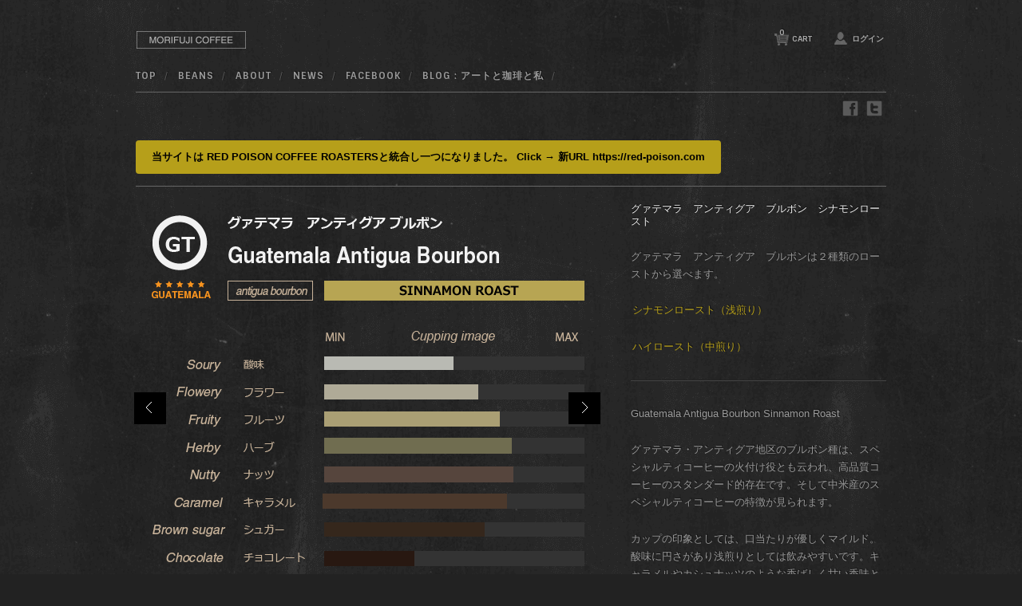

--- FILE ---
content_type: text/html; charset=UTF-8
request_url: https://morifuji-coffee.com/item/1851/
body_size: 10423
content:
<!DOCTYPE html>
<html lang="ja" prefix="og: http://ogp.me/ns# fb: http://www.facebook.com/2008/fbml">
<head>
<meta charset="UTF-8">
<meta http-equiv="Content-language" content="ja">
<meta http-equiv="Content-Style-Type" content="text/css">
<meta property="og:type" content="article">
<meta property="og:locale" content="ja_JP">
<meta property="og:url" content="https://morifuji-coffee.com/item/1851/">
<meta property="og:site_name" content="MORIFUJI COFFEE">
<meta property="og:title" content="グァテマラ　アンティグア　ブルボン　シナモンロースト - MORIFUJI COFFEE">

<meta property="og:description" content="グァテマラ・アンティグア地区のブルボン種は、スペシャルティコーヒーの火付け役とも云われ、高品質コーヒーのスタンダード的存在です。そして中米産のスペシャルティコーヒーの特徴が見られます。カップの印象としては、口当たりが優しくマイルド。酸味に円さがあり浅煎りとしては飲みやすいです。キャラメルやカシュナッツのような香ばしく甘い香味と中米的なオレンジのような柑橘系やピーチのような柔らかな甘さも感じられます。ローストはシナモンロースト（浅煎り）口当たりが軽くすっきりとした印象でサラッと飲めます。">

<meta property="og:image" content="https://morifuji-coffee.com/wp-content/uploads/2017/11/S-056.png">



<meta name="viewport" content="width=device-width, initial-scale=1.0, maximum-scale=1.0, user-scalable=no">
<meta name="google-site-verification" content="EU1f8ukyOGLeMLyNeV72SiQEqIVCIlWNxivwFlN-KBw">
<meta name="keywords" content="グァテマラ,アンティグア,ブルボン,スペシャルティコーヒー">
<meta name="description" content="グァテマラ・アンティグア地区のブルボン種は、スペシャルティコーヒーの火付け役とも云われ、高品質コーヒーのスタンダード的存在です。そして中米産のスペシャルティコーヒーの特徴が見られます。カップの印象としては、口当たりが優しくマイルド。酸味に円さがあり浅煎りとしては飲みやすいです。キャラメルやカシュナッツのような香ばしく甘い香味と中米的なオレンジのような柑橘系やピーチのような柔らかな甘さも感じられます。ローストはシナモンロースト（浅煎り）口当たりが軽くすっきりとした印象でサラッと飲めます。">

<title>グァテマラ　アンティグア　ブルボン　シナモンロースト | MORIFUJI COFFEE スペシャルティコーヒー通販</title>
<!--[if lt IE 9]>
<script src="https://morifuji-coffee-com.ssl-sixcore.jp/wp-content/themes/moc/library/js/html5.js"></script>
<![endif]-->
<link rel="profile" href="http://gmpg.org/xfn/11">
<link rel="stylesheet" type="text/css" media="all" href="https://morifuji-coffee.com/wp-content/themes/moc/style.css">
<link rel="stylesheet" type="text/css" href="https://fonts.googleapis.com/css?family=Sintony:400,700">
<link rel="pingback" href="https://morifuji-coffee.com/xmlrpc.php">

<link rel="icon" href="https://morifuji-coffee.com/wp-content/themes/moc/library/images/favicon.ico">

<link rel="canonical" href="https://morifuji-coffee.com/item/1851/">
<link rel="alternate" type="application/rss+xml" title="MORIFUJI COFFEE RSS 2.0 Feed" href="https://morifuji-coffee.com/feed/">
<link rel="alternate" type="application/rss+xml" title="MORIFUJI COFFEE RSS 1.0 Feed" href="https://morifuji-coffee.com/feed/rdf/">
<link rel="alternate" type="application/atom+xml" title="MORIFUJI COFFEE Atom Feed" href="https://morifuji-coffee.com/feed/atom/">
<style>
#content .newscontent p {
	font-size:115%;
    margin: 0 0 2.8em 0;
	}
#content .newscontent a {
	color: #b69f1a;
	padding: 0 2px;
	text-decoration: none;
	}
#content .entry p {
	font-size:115%;
    padding: 0 0 2.8em 0;
	}
#content .entry p a {

	}	
#content .newscontent a:hover { text-decoration: underline;}
.sidebar .usces_recent_entries li a, .sidebar .widget_archive li a, .sidebar .widget_categories li a, .sidebar .widget_pages li a, .sidebar .widget_meta li a, .sidebar .widget_links li a, .sidebar .widget_recent_comments li a, .sidebar .widget_recent_entries li a, .sidebar .widget_welcart_category li a, .sidebar .widget_welcart_post li a, .sidebar .widget_welcart_page li a, .sidebar .widget_welcart_bestseller li a, .sidebar .widget_text li a {
    padding: 13px 0;
    display: block;
    line-height: 1.8em;
    zoom: 1;
}
.widget_welcart_bestseller, #text-3 {
    width: 100%;
    margin: 20px 0 0px 0!important;
    font-size: 18px;
    font-weight: bold;
}
.widget_welcart_bestseller ul li a:before, #text-3 ul li a:before {
    content: counter(item) "";
    font-weight: bold;
	font-size:180%;
    color: #ccc;
    margin-right: 8px;
    font-style: italic;
    font-family: helvetica;
    position: absolute;
    left: 1px;
    top: 9px;
}
.widget_welcart_bestseller ul li, #text-3 ul li {
    counter-increment: item;
    padding-bottom: 0;
    padding-left: 45px;
    margin-top: 8px;
    position: relative;
}
.sidebar .widget_title {
    width: auto;
    margin: 0 0 16px 0;
    padding: 5px 0 5px 0;
    font-size: 15pt;
    line-height: 1;
    font-weight: bold;
	color:#E0E0E0;
}
.usces_recent_entries {
    width: 100%;
    margin: 130px 0 130px 0!important;
}
#text-4 {
    width: 100%;
    margin: 0 0 130px 0!important;
	font-size:120%;
}
#usces-recent-posts-2 {
	font-size:120%;
}
#content h1.pagetitle {
    color: #ccc;
    font-weight: bold;
    line-height: 1.6em;
    margin: 0 0 70px 0;
    font-size: 1.6em;
    padding: 0 0 10px 0;
}
#content .blogindex .postsummary {
    margin: 0 0 90px 0;
}
.contents_top_link img {
    width: 250px;
    height: auto;
}
#content .blogindex h2 {
	line-height:170%;
}

.top-support {
	margin-top:10px;
    display: block;
    text-align: left;
}
p.support-beans {
    display:inline-block;
	padding: 5px 20px;
    background: #b69f1a;
	border-radius: 5px;
}
p.support-beans a {
	color: #000;
	text-shadow: none;
	font-weight:bold;
}
p.buttom-yellow {
	padding: 10px 20px;
    background: #b69f1a;
	border-radius: 4px;
	display:inline-block;
}
p.buttom-yellow a {
	color: #000 !important;
	text-shadow: none;
	font-weight:bold;
}
.top-caption p {
	padding: 25px 0 10px 0;
	font-size:85%;
	color:#FFF;
}
.taghead {
    margin: 0 0 100px 0;
}
#content .taghead h1.pagetitle {
    margin: 0 0 10px 0;
}
.not-yet {
	font-weight:bold;
	color:#CCC;
}
/* 点滅 */
.blinking{
	-webkit-animation:blink 1s ease-in-out infinite alternate;
    -moz-animation:blink 1s ease-in-out infinite alternate;
    animation:blink 1s ease-in-out infinite alternate;
}
@-webkit-keyframes blink{
    0% {opacity:0;}
    100% {opacity:1;}
}
@-moz-keyframes blink{
    0% {opacity:0;}
    100% {opacity:1;}
}
@keyframes blink{
    0% {opacity:0;}
    100% {opacity:1;}
}
</style>
<meta name='robots' content='max-image-preview:large' />
<link rel='dns-prefetch' href='//s.w.org' />
<link rel='stylesheet' id='wp-block-library-css'  href='https://morifuji-coffee.com/wp-includes/css/dist/block-library/style.min.css?ver=5.7.14' type='text/css' media='all' />
<link rel='stylesheet' id='usces_default_css-css'  href='https://morifuji-coffee.com/wp-content/plugins/usc-e-shop/css/usces_default.css?ver=2.2.4.2105311' type='text/css' media='all' />
<link rel='stylesheet' id='dashicons-css'  href='https://morifuji-coffee.com/wp-includes/css/dashicons.min.css?ver=5.7.14' type='text/css' media='all' />
<script type='text/javascript' src='https://ajax.googleapis.com/ajax/libs/jquery/1.8.3/jquery.min.js?ver=1.7.2' id='jquery-js'></script>
<script type='text/javascript' src='https://morifuji-coffee.com/wp-content/themes/moc/library/js/jquery.flexslider-min.js?ver=1.0' id='flexslider-js'></script>
<script type='text/javascript' src='https://morifuji-coffee.com/wp-content/themes/moc/library/js/jquery.jcarousel.min.js?ver=1.0' id='jquery.jcarousel-js'></script>
<script type='text/javascript' src='https://morifuji-coffee.com/wp-content/themes/moc/library/js/jquery.pikachoose.js?ver=1.0' id='pikachoose-js'></script>
<style type="text/css">.broken_link, a.broken_link {
	text-decoration: line-through;
}</style><!-- Global site tag (gtag.js) - Google Analytics -->
<script async src="https://www.googletagmanager.com/gtag/js?id=UA-6674983-33"></script>
<script>
  window.dataLayer = window.dataLayer || [];
  function gtag(){dataLayer.push(arguments);}
  gtag('js', new Date());

  gtag('config', 'UA-6674983-33');
</script>
</head>

<body class="post-template-default single single-post postid-1851 single-format-standard">

<div id="header">
<div class="padder">
	
 <div class="site-logo" itemscope itemtype="http://schema.org/Organization">
 <a itemprop="url" href="https://morifuji-coffee.com/" title="MORIFUJI COFFEE" rel="home"><img  class="logo" itemprop="logo" src="https://morifuji-coffee.com/wp-content/themes/moc/library/images/logo1.png" width="auto" height="auto"></a>
 <meta itemprop="name" content="MORIFUJI COFFEE">
 </div>
<nav class="animenu">
  <input type="checkbox" id="button">
  <label for="button" onclick>Menu</label>
			<div class="menu-mainnavi-container"><ul id="menu-mainnavi" class="mainnavi clearfix"><li id="menu-item-1202" class="menu-item menu-item-type-custom menu-item-object-custom menu-item-home menu-item-1202"><a href="http://morifuji-coffee.com/">TOP</a></li>
<li id="menu-item-664" class="menu-item menu-item-type-taxonomy menu-item-object-category menu-item-664"><a href="https://morifuji-coffee.com/category/item/itemgenre/beans/">BEANS</a></li>
<li id="menu-item-136" class="menu-item menu-item-type-post_type menu-item-object-page menu-item-136"><a href="https://morifuji-coffee.com/about/">ABOUT</a></li>
<li id="menu-item-36" class="menu-item menu-item-type-post_type menu-item-object-page menu-item-36"><a href="https://morifuji-coffee.com/news/">NEWS</a></li>
<li id="menu-item-634" class="menu-item menu-item-type-custom menu-item-object-custom menu-item-634"><a target="_blank" rel="noopener" href="https://www.facebook.com/morifujicoffee">Facebook</a></li>
<li id="menu-item-218" class="menu-item menu-item-type-custom menu-item-object-custom menu-item-218"><a target="_blank" rel="noopener" href="https://a4rt.com">BLOG : アートと珈琲と私</a></li>
</ul></div>	</nav>
	<div class="utilities">
	<ul class="subnavi clearfix">
								<li><a href="https://morifuji-coffee.com/usces-cart/" class="cart">CART<span class="totalquantity">0</span></a></li>
		<li class="logout"><a href="https://morifuji-coffee.com/usces-member/?usces_page=login" class="usces_login_a">ログイン</a></li>
	</ul>
</div>
	    
<div id="sociallink">
<div class="twitter"><a href="https://twitter.com/a4rt_com"><img src="https://morifuji-coffee.com/wp-content/themes/moc/library/images/TW.png" width="20" height="20" alt="twitter"></a></div>
<div class="facebook"><a href="https://www.facebook.com/redpoisoncoffee/"><img src="https://morifuji-coffee.com/wp-content/themes/moc/library/images/FB.png" width="20" height="20" alt="facebook"></a></div>
</div><!-- sociallink -->

</div><!-- end of padder -->     
</div><!-- end of header -->


<div id="wrap">
<div id="main" class="clearfix">
<div class="contents_top_info">
<!-- <p class="contents_top_deivary">通販送料 全国一律￥180 メール便</p> -->
<!-- <p class="contents_top_deivary"><a href="https://morifuji-coffee.com/info/4121/">メール便 送料無料！キャンペーン中</a></p>  -->
<!-- <div class="top-support">
<p class="support-beans"><a href="https://morifuji-coffee.com/info/4075/">送料全国一律￥180 メール便</a></p>
</div><!-- end top-support -->
<p class="buttom-yellow"><a href="https://red-poison.com" target="_blank">当サイトは RED POISON COFFEE ROASTERSと統合し一つになりました。 Click → 新URL https://red-poison.com</a></p>
</div><!-- end contents_top_info -->
<script type="text/javascript">
$(document).ready(function(){
    $('.accordion_head_1, .accordion_head_2').click(function() {
        $(this).next().slideToggle();
    }).next().hide();
});
</script>
<div id="content" class="two-column itemsingle clearfix">
<div class="catbox">


<div class="post-1851 post type-post status-publish format-standard category-item category-soldout" id="post-1851">

<div class="storycontent">


<div id="itempage" itemscope itemtype="http://data-vocabulary.org/Product">


<div class="topbox">
<div class="alpha">

 <script language="javascript">
  $(document).ready(
  function (){
  $("#itemgallery").PikaChoose({carousel:true,transition:[0]});
  });
 </script>
 		
 <div class="pikachoose">
 	<ul id="itemgallery" class="jcarousel-skin-pika">
 	<li><img width="480" height="480" src="https://morifuji-coffee.com/wp-content/uploads/2017/11/S-056.png" class="attachment-750x480 size-750x480" alt="S-062" loading="lazy" srcset="https://morifuji-coffee.com/wp-content/uploads/2017/11/S-056.png 580w, https://morifuji-coffee.com/wp-content/uploads/2017/11/S-056-230x230.png 230w" sizes="(max-width: 480px) 100vw, 480px" /></li>
 	 	 	<li><img width="480" height="480" src="https://morifuji-coffee.com/wp-content/uploads/2017/11/S-056-01.png" class="attachment-750x480 size-750x480" alt="S-062" loading="lazy" srcset="https://morifuji-coffee.com/wp-content/uploads/2017/11/S-056-01.png 580w, https://morifuji-coffee.com/wp-content/uploads/2017/11/S-056-01-230x230.png 230w" sizes="(max-width: 480px) 100vw, 480px" /></li>
 	 	</ul>
 </div>
 
</div><!-- .alpha-->
<div class="beta">	
 
  <!--some SKU（複数のSKUを持っている場合：SKUごとに注文番号やオプション、価格、カートに入れるボタンを表示します）-->
  <div class="text-section">
   <h1 class="item_page_title entry-title" itemprop="name">グァテマラ　アンティグア　ブルボン　シナモンロースト</h1>
  	<div class="exp">
  		<span itemprop="description"><p>グァテマラ　アンティグア　ブルボンは２種類のローストから選べます。</p>
<p><a href="https://morifuji-coffee.com/item/1851/">シナモンロースト（浅煎り）</a></p>
<p><a href="https://morifuji-coffee.com/item/782/">ハイロースト（中煎り）</a></p>
<hr />
<p>Guatemala Antigua Bourbon Sinnamon Roast</p>
<p>グァテマラ・アンティグア地区のブルボン種は、スペシャルティコーヒーの火付け役とも云われ、高品質コーヒーのスタンダード的存在です。そして中米産のスペシャルティコーヒーの特徴が見られます。</p>
<p>カップの印象としては、口当たりが優しくマイルド。酸味に円さがあり浅煎りとしては飲みやすいです。キャラメルやカシュナッツのような香ばしく甘い香味と中米的なオレンジのような柑橘系やピーチのような柔らかな甘さも感じられます。</p>
<p>ローストはシナモンロースト（浅煎り）口当たりが軽くすっきりとした印象でサラッと飲めます。</p>
<dl class="quality">
<dt>Name : </dt>
<dd>Guatemala Antigua Bourbon</dd>
<dt>Country : </dt>
<dd>Guatemala</dd>
<dt>Area : </dt>
<dd>Antigua</dd>
<dt>Plantation : </dt>
<dd>Azotea</dd>
<dt>Altitude : </dt>
<dd>1,600m</dd>
<dt>Kind : </dt>
<dd>Bourbon</dd>
<dt>grade : </dt>
<dd>Spescialty</dd>
<dt>Refining : </dt>
<dd>Washed</dd>
</dl>
<hr>
<p><span style="color:#ffffff;">※ご注意：シナモンローストは非常に豆が硬いです。家庭用のハンドミルで挽くと機種によっては破損の原因となる場合があります。ご不安な場合は、挽目の選択で（粉に挽く）をお選びください。</span></p>
</span>
  		  	</div><!-- end of exp -->
    
    <div>
    <hr />
    <p class="buttom-yellow"><a href="https://red-poison.com" target="_blank">当サイトはRED POISON COFFEE ROASTERSと統合し一つになりました。 Click → 新URL https://red-poison.com</a></p>
    </div>
    
  </div><!-- end of text-section -->
</div><!-- end of beta -->
</div><!-- end of topbox -->
<div class="clear_100"></div>
 <section class="orderitem">
 <form action="https://morifuji-coffee.com/usces-cart/" method="post">
 	
 <div class="skuform">
 
  <div class="skumultibox clearfix">
 
 <h3>100g  袋</h3>
 <meta itemprop="identifier" content="mpn:S-062-100">
 <div class="stockstatus" itemprop="offerDetails" itemscope itemtype="http://data-vocabulary.org/Offer">
   <meta itemprop="identifier" content="mpn:S-062-100">
   <meta itemprop="currency" content="JPY">
    <dl>
 	<dt class="field_name">定価<em class="tax">（税別）</em></dt>
 	<dd class="field_cprice">¥725</dd>
  </dl>
     <dl>
     <dt class="">販売価格<em class="tax">（税別）</em></dt>
     <dd class="field_price" itemprop="price">¥725</dd>
   </dl>
   <dl>
     <dt class="">在庫状態</dt>
     <dd itemprop="availability" content="in_stock">売り切れ</dd>
   </dl>
      <meta itemprop="seller" content="MORIFUJI COFFEE">
 </div><!-- end of itemprop data-vocabulary.org/Offer -->
 	
 <div class="actionform">
 	
 			 					<table class='item_option'>
 			 						<tr>
 							<th>挽目</th>
 							<td>
<label for='itemOption[1851][S-062-100][%E6%8C%BD%E7%9B%AE]' class='iopt_label'></label>

<select name='itemOption[1851][S-062-100][%E6%8C%BD%E7%9B%AE]' id='itemOption[1851][S-062-100][%E6%8C%BD%E7%9B%AE]' class='iopt_select' onKeyDown="if (event.keyCode == 13) {return false;}">
	<option value='#NONE#' selected="selected">選択してください</option>
	<option value='豆のまま'>豆のまま</option>
	<option value='豆を挽く'>豆を挽く</option>
</select>
</td>
 						</tr>
 			 					</table>
 		 	
      <div class="zaiko_status">売り切れ</div>
      <p class="error"></p>
 </div>
 
 </div><!-- skumultibox -->
  <div class="skumultibox clearfix">
 
 <h3>200g  袋 :  12% OFF</h3>
 <meta itemprop="identifier" content="mpn:S-062-200">
 <div class="stockstatus" itemprop="offerDetails" itemscope itemtype="http://data-vocabulary.org/Offer">
   <meta itemprop="identifier" content="mpn:S-062-200">
   <meta itemprop="currency" content="JPY">
    <dl>
 	<dt class="field_name">定価<em class="tax">（税別）</em></dt>
 	<dd class="field_cprice">¥1,450</dd>
  </dl>
     <dl>
     <dt class="">販売価格<em class="tax">（税別）</em></dt>
     <dd class="field_price" itemprop="price">¥1,276</dd>
   </dl>
   <dl>
     <dt class="">在庫状態</dt>
     <dd itemprop="availability" content="in_stock">売り切れ</dd>
   </dl>
      <meta itemprop="seller" content="MORIFUJI COFFEE">
 </div><!-- end of itemprop data-vocabulary.org/Offer -->
 	
 <div class="actionform">
 	
 			 					<table class='item_option'>
 			 						<tr>
 							<th>挽目</th>
 							<td>
<label for='itemOption[1851][S-062-200][%E6%8C%BD%E7%9B%AE]' class='iopt_label'></label>

<select name='itemOption[1851][S-062-200][%E6%8C%BD%E7%9B%AE]' id='itemOption[1851][S-062-200][%E6%8C%BD%E7%9B%AE]' class='iopt_select' onKeyDown="if (event.keyCode == 13) {return false;}">
	<option value='#NONE#' selected="selected">選択してください</option>
	<option value='豆のまま'>豆のまま</option>
	<option value='豆を挽く'>豆を挽く</option>
</select>
</td>
 						</tr>
 			 					</table>
 		 	
      <div class="zaiko_status">売り切れ</div>
      <p class="error"></p>
 </div>
 
 </div><!-- skumultibox -->
  <div class="skumultibox clearfix">
 
 <h3>400g ( 200g 袋×2 )  :  25% OFF</h3>
 <meta itemprop="identifier" content="mpn:S-062-400">
 <div class="stockstatus" itemprop="offerDetails" itemscope itemtype="http://data-vocabulary.org/Offer">
   <meta itemprop="identifier" content="mpn:S-062-400">
   <meta itemprop="currency" content="JPY">
    <dl>
 	<dt class="field_name">定価<em class="tax">（税別）</em></dt>
 	<dd class="field_cprice">¥2,900</dd>
  </dl>
     <dl>
     <dt class="">販売価格<em class="tax">（税別）</em></dt>
     <dd class="field_price" itemprop="price">¥2,175</dd>
   </dl>
   <dl>
     <dt class="">在庫状態</dt>
     <dd itemprop="availability" content="in_stock">売り切れ</dd>
   </dl>
      <meta itemprop="seller" content="MORIFUJI COFFEE">
 </div><!-- end of itemprop data-vocabulary.org/Offer -->
 	
 <div class="actionform">
 	
 			 					<table class='item_option'>
 			 						<tr>
 							<th>挽目</th>
 							<td>
<label for='itemOption[1851][S-062-400][%E6%8C%BD%E7%9B%AE]' class='iopt_label'></label>

<select name='itemOption[1851][S-062-400][%E6%8C%BD%E7%9B%AE]' id='itemOption[1851][S-062-400][%E6%8C%BD%E7%9B%AE]' class='iopt_select' onKeyDown="if (event.keyCode == 13) {return false;}">
	<option value='#NONE#' selected="selected">選択してください</option>
	<option value='豆のまま'>豆のまま</option>
	<option value='豆を挽く'>豆を挽く</option>
</select>
</td>
 						</tr>
 			 					</table>
 		 	
      <div class="zaiko_status">売り切れ</div>
      <p class="error"></p>
 </div>
 
 </div><!-- skumultibox -->
  	
 	
 	</div><!-- end of skuform -->
 	 	 	</form>
 	</section>
   
  
<div class="ht-feed">
<span class="updated">公開日 2017/11/25</span>
<span class="author vcard"><span class="fn">MORIFUJI COFFEE</span></span>
</div>

<meta itemprop="brand" content="MORIFUJI COFFEE">
<meta itemprop="category" content="食品、飲料、タバコ > 飲料 > コーヒー > コーヒー（粉、豆）">
<meta itemprop="image" content="https://morifuji-coffee.com/wp-content/uploads/2017/11/S-056.png">


</div><!-- end of itemspage data-vocabulary.org/Product -->
</div><!-- end of storycontent -->
</div>


</div><!-- end of catbox -->
</div><!-- end of content -->
<div class="clear-1"></div>

<!-- begin left sidebar -->
<div id="fourClm" class="sidebar">
<div class="clmwrap">
<ul>
<li id="text-3" class="widget widget_text"><div class="widget_title">Sales Ranking</div>			<div class="textwidget"><ul>
<li><a href="https://morifuji-coffee.com/item/3034/">2nd Anniversary Limited Blend "Sweet Winy"</a></li>

<li><a href="https://morifuji-coffee.com/item/4476/">Honduras Oro Verde Anaerobic Washed Cinnamon Roast</a></li>

<li><a href="https://morifuji-coffee.com/item/4580/">Guatemala Mataquescuintla Natural Cinnamon Roast</a></li>

<li><a href="https://morifuji-coffee.com/item/1360/">Indonesia TimTim Mandheling Fullcity Roast</a></li>

<li><a href="https://morifuji-coffee.com/item/4023/">Ethiopia Yirgacheffe Adami Natural City Roast</a></li>
</ul></div>
		</li>		<li id="usces-recent-posts-2" class="widget usces_recent_entries">		<div class="widget_title">What&#8217;s News</div>		<ul>
				<li><a href="https://morifuji-coffee.com/info/4675/" title="Dynamic Fermentation ダイナミックファーメンテーション 新発売！">Dynamic Fermentation ダイナミックファーメンテーション 新発売！</a></li>
				<li><a href="https://morifuji-coffee.com/info/4672/" title="RED POISON COFFEE ROASTERS は 2021年7月31日に3周年を迎えます。">RED POISON COFFEE ROASTERS は 2021年7月31日に3周年を迎えます。</a></li>
				<li><a href="https://morifuji-coffee.com/info/4664/" title="コロンビア　エルパライソ農園　ダブルアナエロビック　ファーメンテーション　入荷しております。　">コロンビア　エルパライソ農園　ダブルアナエロビック　ファーメンテーション　入荷しております。　</a></li>
				<li><a href="https://morifuji-coffee.com/info/4658/" title="当サイトMORIFUJI COFFEE は RED POISON COFFEE ROASTERSと統合し一つになりました。">当サイトMORIFUJI COFFEE は RED POISON COFFEE ROASTERSと統合し一つになりました。</a></li>
				<li><a href="https://morifuji-coffee.com/info/4646/" title="お詫び：7月31日20:00～数分程度 アクセス集中によりシステムトラブルが発生いたしました。">お詫び：7月31日20:00～数分程度 アクセス集中によりシステムトラブルが発生いたしました。</a></li>
				<li><a href="https://morifuji-coffee.com/info/4573/" title="8月1日～8月31日 通販及び実店舗休業。焙煎機の集中メンテナンスとWEBシステム刷新の為。">8月1日～8月31日 通販及び実店舗休業。焙煎機の集中メンテナンスとWEBシステム刷新の為。</a></li>
				<li><a href="https://morifuji-coffee.com/info/4517/" title="予告！2周年記念特別限定商品！7月31日 当日限り！今一番飲みたい  噂の！ボリビア　アグロタケシ　ゲイシャ！">予告！2周年記念特別限定商品！7月31日 当日限り！今一番飲みたい  噂の！ボリビア　アグロタケシ　ゲイシャ！</a></li>
				<li><a href="https://morifuji-coffee.com/info/4594/" title="7月20日新発売！浅煎りが苦手な方でもこれは違うかも！グァテマラ　マタケスクイントラ　ナチュラル　シナモンロースト">7月20日新発売！浅煎りが苦手な方でもこれは違うかも！グァテマラ　マタケスクイントラ　ナチュラル　シナモンロースト</a></li>
				<li><a href="https://morifuji-coffee.com/info/4578/" title="7月20日 バラ売り開始！RP オリジナルエコバッグ・フルーツドット  BLACK or WHITE">7月20日 バラ売り開始！RP オリジナルエコバッグ・フルーツドット  BLACK or WHITE</a></li>
				<li><a href="https://morifuji-coffee.com/info/4538/" title="7月18日AM11:00～  2色セットにて限定先行発売！NEW DESIGN ！オリジナルエコバック 第３弾！フルーツドット！">7月18日AM11:00～  2色セットにて限定先行発売！NEW DESIGN ！オリジナルエコバック 第３弾！フルーツドット！</a></li>
				<li><a href="https://morifuji-coffee.com/info/4527/" title="完売のお知らせ！RP オリジナルエコバッグ・モバイル！ファーストモデル！">完売のお知らせ！RP オリジナルエコバッグ・モバイル！ファーストモデル！</a></li>
				</ul>
		</li><li id="text-4" class="widget widget_text"><div class="widget_title">Pickup! News</div>			<div class="textwidget"><ul>
<li><a href="https://morifuji-coffee.com/info/2250/">2018年7月31日実店舗 RED POISON COFFEE ROASTERS オープンしました。神奈川県座間市さがみ野。</a></li>

<li><a href="http://morifuji-coffee.com/info/663/">公式 ソーシャルアカウントのご案内 instagram・facebook・twitter</a></li>

<li><a href="https://morifuji-coffee.com/info/3977/">CLEVER DRIPPER クレバードリッパー 淹れ方・レシピ By RED POISON COFFEE ROASTERS</a></li>

<li><a href="https://morifuji-coffee.com/info/3376/">メディア掲載！YouTubeにて視聴できます！TVK テレビ神奈川【あっぱれ！KANAGAWA 大行進 10月5日放送分 】</a></li>

<li><a href="http://morifuji-coffee.com/info/1859/">コーヒー産業の裏舞台！巨大 コーヒー生豆　湾岸定温倉庫　潜入レポート！</a></li>

<li><a href="https://morifuji-coffee.com/info/3488/">メディア掲載！【横浜ウォーカー2019年12月号】ロースタリーカフェ特集 RED POISON COFFEE ROASTERS</a></li>

<li><a href="https://morifuji-coffee.com/info/3501/">メディア掲載！【神奈川新聞情報サイト・イマナカ】きっとあなたも癖になる座間・レッドポイズンコーヒーロースターズのコーヒー</a></li>

<li><a href="http://morifuji-coffee.com/info/1078/">まとめ決定版！深煎りと浅煎りはどう違うのか？意外と知られていない事実！</a></li>

<li><a href="http://morifuji-coffee.com/info/849/">水洗式（ウォッシュト）と非水洗式（ナチュラル）の違いが分かればあなたもコーヒー通？</a></li>

<li><a href="http://morifuji-coffee.com/info/773/">世界一詳しい? 『カリタ ナイスカットミル 』徹底レビュー</a></li>
</ul></div>
		</li><li id="pages-3" class="widget widget_pages"><div class="widget_title">Contents</div>
			<ul>
				<li class="page_item page-item-2"><a href="https://morifuji-coffee.com/about/">MORIFUJI COFFEE &#8211; 森藤珈琲について</a></li>
<li class="page_item page-item-568"><a href="https://morifuji-coffee.com/specialty-coffee/">スペシャルティコーヒーとは</a></li>
<li class="page_item page-item-572"><a href="https://morifuji-coffee.com/specialty-coffee-mailorder/">スペシャルティコーヒー通販</a></li>
<li class="page_item page-item-428"><a href="https://morifuji-coffee.com/specialty-coffee-roasting/">スペシャルティコーヒーの自家焙煎について</a></li>
<li class="page_item page-item-252"><a href="https://morifuji-coffee.com/specialty-coffee-freshness/">スペシャルティコーヒー生豆の輸入と品質管理</a></li>
<li class="page_item page-item-294"><a href="https://morifuji-coffee.com/specialty-coffee-preserve/">スペシャルティコーヒー豆の保存について</a></li>
<li class="page_item page-item-613"><a href="https://morifuji-coffee.com/q-grader/">SCAA/CQI認定Qグレーダーとは</a></li>
<li class="page_item page-item-437"><a href="https://morifuji-coffee.com/roast-degree/">ロースト度（焙煎度）の８段階</a></li>
<li class="page_item page-item-254"><a href="https://morifuji-coffee.com/roaster/">焙煎機　直火・半熱風・熱風</a></li>
<li class="page_item page-item-1171"><a href="https://morifuji-coffee.com/round-acidity-development/">ラウンド・アシディティー・ディベロップメントとは</a></li>
<li class="page_item page-item-1328"><a href="https://morifuji-coffee.com/round-bitter-development/">ラウンド・ビター・ディベロップメントとは</a></li>
			</ul>

			</li><li id="text-2" class="widget widget_text"><div class="widget_title">site Infomation</div>			<div class="textwidget"><ul>
<li class="page_item page-item-5"><a href="https://morifuji-coffee-com.ssl-sixcore.jp/usces-member/">新規会員登録</a></li>
<li class="page_item page-item-4"><a href="https://morifuji-coffee-com.ssl-sixcore.jp/usces-cart/">カートの中を見る</a></li>
<li class="page_item page-item-5"><a href="https://morifuji-coffee-com.ssl-sixcore.jp/usces-member/">ログイン・購入履歴</a></li>
<li class="page_item page-item-5"><a href="https://morifuji-coffee-com.ssl-sixcore.jp/usces-member/">会員情報編集</a></li>
<li class="page_item page-item-19"><a href="http://morifuji-coffee.com/law/#delivery-cost">配送料金</a></li>
<li class="page_item page-item-19"><a href="http://morifuji-coffee.com/law/#payment">お支払い方法</a></li>
<li class="page_item page-item-19"><a href="http://morifuji-coffee.com/law/#return">返品について</a></li>
<li class="page_item page-item-19"><a href="http://morifuji-coffee.com/law/#company">運営会社</a></li>
<li class="page_item page-item-19"><a href="http://morifuji-coffee.com/law/">特定商取引表記</a></li>
<li class="page_item page-item-19"><a href="http://morifuji-coffee.com/privacy-policy/">プライバシーポリシー</a></li>
<li class="page_item page-item-25"><a href="https://morifuji-coffee.com/usces-inquiry/">お問い合わせ</a></li>
</ul></div>
		</li></ul>
</div>
</div>
<!-- end left sidebar -->
<div id="breadcrumb"><ul><li itemscope itemtype="http://data-vocabulary.org/Breadcrumb"><a href="https://morifuji-coffee.com" itemprop="url"><span itemprop="title">HOME</span></a></li><li itemscope itemtype="http://data-vocabulary.org/Breadcrumb"><span class="breadcrumb-pause"> > </span><a itemprop="url" href="https://morifuji-coffee.com/item/1851/"><span itemprop="title">グァテマラ　アンティグア　ブルボン　シナモンロースト</span></a></li></ul></div></div><!-- end of main -->

</div><!-- end of wrap -->
<div id="footer">
	<div class="menu-footernavi-container"><ul id="menu-footernavi" class="footernavi clearfix"><li id="menu-item-28" class="menu-item menu-item-type-post_type menu-item-object-page menu-item-28"><a href="https://morifuji-coffee.com/about/">ABOUT</a></li>
<li id="menu-item-30" class="menu-item menu-item-type-post_type menu-item-object-page menu-item-30"><a href="https://morifuji-coffee.com/law/">特定商取引表記</a></li>
<li id="menu-item-144" class="menu-item menu-item-type-custom menu-item-object-custom menu-item-144"><a href="http://morifuji-coffee.com/law#delivery-cost">配送料金</a></li>
<li id="menu-item-145" class="menu-item menu-item-type-custom menu-item-object-custom menu-item-145"><a href="http://morifuji-coffee.com/law/#payment">お支払い方法</a></li>
<li id="menu-item-33" class="menu-item menu-item-type-post_type menu-item-object-page menu-item-33"><a href="https://morifuji-coffee.com/usces-inquiry/">お問い合わせ</a></li>
</ul></div>	<address>
	<p class="credit">&copy; 2026 <a href="https://morifuji-coffee.com">MORIFUJI COFFEE - スペシャルティコーヒー通販</a>.</p>
    </address>
</div><!-- end of footer -->
	<script type='text/javascript'>
		uscesL10n = {
			
			'ajaxurl': "https://morifuji-coffee.com/wp-admin/admin-ajax.php",
			'loaderurl': "https://morifuji-coffee.com/wp-content/plugins/usc-e-shop/images/loading.gif",
			'post_id': "1851",
			'cart_number': "4",
			'is_cart_row': false,
			'opt_esse': new Array( '1' ),
			'opt_means': new Array( '0' ),
			'mes_opts': new Array( '挽目を選択してください。' ),
			'key_opts': new Array( '%E6%8C%BD%E7%9B%AE' ),
			'previous_url': "https://morifuji-coffee.com",
			'itemRestriction': "5",
			'itemOrderAcceptable': "0",
			'uscespage': "",
			'uscesid': "MGE4M2E2NjdhOWI0MmQ1NWIwODAxMTYxNDIxN2Q5MDkwM2JhNjk2OTVmMjUyNWUyX2FjdGluZ18wX0E%3D",
			'wc_nonce': "f872d1cf11"
		}
	</script>
	<script type='text/javascript' src='https://morifuji-coffee.com/wp-content/plugins/usc-e-shop/js/usces_cart.js'></script>
	<script type='text/javascript'>
	(function($) {
	uscesCart = {
		intoCart : function (post_id, sku) {
			var zaikonum = $("[id='zaikonum["+post_id+"]["+sku+"]']").val();
			var zaiko = $("[id='zaiko["+post_id+"]["+sku+"]']").val();
			if( ( uscesL10n.itemOrderAcceptable != '1' && zaiko != '0' && zaiko != '1' ) || ( uscesL10n.itemOrderAcceptable != '1' && parseInt(zaikonum) == 0 ) ){
				alert('只今在庫切れです。');
				return false;
			}

			var mes = '';
			if( $("[id='quant["+post_id+"]["+sku+"]']").length ){
				var quant = $("[id='quant["+post_id+"]["+sku+"]']").val();
				if( quant == '0' || quant == '' || !(uscesCart.isNum(quant))){
					mes += "数量を正しく入力してください。\n";
				}
				var checknum = '';
				var checkmode = '';
				if( parseInt(uscesL10n.itemRestriction) <= parseInt(zaikonum) && uscesL10n.itemRestriction != '' && uscesL10n.itemRestriction != '0' && zaikonum != '' ) {
					checknum = uscesL10n.itemRestriction;
					checkmode ='rest';
				} else if( uscesL10n.itemOrderAcceptable != '1' && parseInt(uscesL10n.itemRestriction) > parseInt(zaikonum) && uscesL10n.itemRestriction != '' && uscesL10n.itemRestriction != '0' && zaikonum != '' ) {
					checknum = zaikonum;
					checkmode ='zaiko';
				} else if( uscesL10n.itemOrderAcceptable != '1' && (uscesL10n.itemRestriction == '' || uscesL10n.itemRestriction == '0') && zaikonum != '' ) {
					checknum = zaikonum;
					checkmode ='zaiko';
				} else if( uscesL10n.itemRestriction != '' && uscesL10n.itemRestriction != '0' && ( zaikonum == '' || zaikonum == '0' || parseInt(uscesL10n.itemRestriction) > parseInt(zaikonum) ) ) {
					checknum = uscesL10n.itemRestriction;
					checkmode ='rest';
				}

				if( parseInt(quant) > parseInt(checknum) && checknum != '' ){
					if(checkmode == 'rest'){
						mes += 'この商品は一度に'+checknum+'までの数量制限があります。'+"\n";
					}else{
						mes += 'この商品の在庫は残り'+checknum+'です。'+"\n";
					}
				}
			}
			for(i=0; i<uscesL10n.key_opts.length; i++){
				if( uscesL10n.opt_esse[i] == '1' ){
					var skuob = $("[id='itemOption["+post_id+"]["+sku+"]["+uscesL10n.key_opts[i]+"]']");
					var itemOption = "itemOption["+post_id+"]["+sku+"]["+uscesL10n.key_opts[i]+"]";
					var opt_obj_radio = $(":radio[name*='"+itemOption+"']");
					var opt_obj_checkbox = $(":checkbox[name*='"+itemOption+"']:checked");

					if( uscesL10n.opt_means[i] == '3' ){

						if( !opt_obj_radio.is(':checked') ){
							mes += uscesL10n.mes_opts[i]+"\n";
						}

					}else if( uscesL10n.opt_means[i] == '4' ){

						if( !opt_obj_checkbox.length ){
							mes += uscesL10n.mes_opts[i]+"\n";
						}

					}else{

						if( skuob.length ){
							if( uscesL10n.opt_means[i] == 0 && skuob.val() == '#NONE#' ){
								mes += uscesL10n.mes_opts[i]+"\n";
							}else if( uscesL10n.opt_means[i] == 1 && ( skuob.val() == '' || skuob.val() == '#NONE#' ) ){
								mes += uscesL10n.mes_opts[i]+"\n";
							}else if( uscesL10n.opt_means[i] >= 2 && skuob.val() == '' ){
								mes += uscesL10n.mes_opts[i]+"\n";
							}
						}
					}
				}
			}

						
			if( mes != '' ){
				alert( mes );
				return false;
			}else{
				return true;
			}
		},

		isNum : function (num) {
			if (num.match(/[^0-9]/g)) {
				return false;
			}
			return true;
		}
	};
	})(jQuery);
	</script>
<!-- Welcart version : v2.2.4.2105311 -->
</body>
</html>

--- FILE ---
content_type: text/css
request_url: https://morifuji-coffee.com/wp-content/themes/moc/style.css
body_size: 494
content:
@charset "utf-8";

/*-----------------------------------------------------------------------------------

Theme Name:     MOC
Theme URI:      https: //morifuji-coffee.com
Description:    
Author:         morifuji-coffee
Author URI:     https: //morifuji-coffee.com
Template:       welcart_default
License:        GNU General Public License
License URI:    license.txt
Version:        1.62

-----------------------------------------------------------------------------------*/

@import "library/css/moc.css";
@import "library/css/usces_cart.css";
@import "library/css/responsive.css";

--- FILE ---
content_type: text/css
request_url: https://morifuji-coffee.com/wp-content/themes/moc/library/css/usces_cart.css
body_size: 4031
content:
@charset "utf-8";span.cprice{text-decoration:line-through;font-weight:normal;font-size:12px;}
em.tax{color:inherit;text-decoration:none;letter-spacing:0em;font-weight:normal;font-style:normal;font-size:0.7em;}
dl.itemGpExp{margin:0px;padding:0px;}
dl.itemGpExp dt{margin:0px;padding:3px 0px 0px 30px;height:16px;background-image:url('images/gp.gif');background-position:left center;background-repeat:no-repeat;color:#FF3333;font-weight:bold;font-size:13px;}
dl.itemGpExp dd{margin:0px;padding:0px;}
dl.itemGpExp ul{margin:0px;padding:0px;}
dl.itemGpExp li{margin:0px;padding:0px;list-style-type:none;letter-spacing:1px;font-size:13px;}
#itempage .field{margin:0px;width:auto;height:auto;}
#itempage .field hr{color:#CCCCCC;}
#itempage .field .field_name{text-align:left;}
#itempage .field .field_price{margin:0px;padding:0px;width:auto;font-size:1.4em;font-family:Helvetica;}
#content h1.item_page_title{margin:0 0 20px 0;color:#eee;text-shadow:0 -1px 1px #000;font-size:1em;line-height:1.3;}
#itempage h2.item_name{padding:0;font-size:14px;line-height:18px;}
#itempage .description{margin-bottom:10px;}
*:first-child+html #itempage .description{display:inline;}
#itempage section.orderitem{margin:40px 0;}
#itempage section.orderitem .stockstatus{}
#itempage section.orderitem .actionform{padding:30px 0 0 0;}
.stockstatus dl{position:relative;margin:0;padding:10px 0;border-bottom:1px solid rgba(0, 0, 0, .2);box-shadow:rgba(255, 255, 255, .1) 0 1px 0;}
.stockstatus dl dt{font-size:0.9em;font-weight:bold;color:#999;}
.stockstatus dl dd{position:absolute;top:10px;right:0;}
.stockstatus dl dd.field_cprice,
.stockstatus dl dd.field_price{letter-spacing:1px;font-weight:100;font-size:1.5em;top:6px;font-family:helvetica;font-family:'Sintony', sans-serif;letter-spacing:-1px;}
#itempage form{margin:0px;padding:0px;width:auto;height:auto;}
#itempage .itemmainimg img{margin:0 0 0px 0;max-width:750px;}
#itempage .itemsubimg{margin:0 0 40px 0;}
#itempage .itemsubimg img{}
#itempage .skuform{width:100%;}
#itempage .skuform .skuquantity{padding-right:4px;padding-left:4px;width:50px;text-align:right;}
#itempage table{width:100%;border-spacing:2px;border-collapse:separate;border-color:gray;}
#itempage table th,
#itempage table td{padding:15px 0;border-bottom:1px solid rgba(0, 0, 0, .2);box-shadow:rgba(255, 255, 255, .1) 0 1px 0;font-weight:normal;font-size:0.9em;}
#itempage table td input,
#itempage table td select{padding:5px;width:100%;font-size:1.1em;}
#itempage table.skusingle,
#itempage table.item_option{margin:0px 0px 10px 0px;padding:0px;}
#itempage table.skusingle td,
#itempage table.item_option td{margin:0px;padding:3px 10px 3px 0px;}
.addtocart{margin:0px 0 0 0;padding:15px 15px;background:#2c2c2c url(../images/texture.png);border-top:1px solid #222;border-bottom:1px solid #3a3a3a;text-shadow:0 1px 1px #111;-webkit-border-radius:5px;-moz-border-radius:5px;border-radius:5px;}
#itempage .skuform .skuquantity{margin:0 5px 0 10px;padding:5px;background:#686868 url(../images/texture.png);width:1em;text-align:center;letter-spacing:1px;font-size:1.2em;font-family:helvetica;}
.addtocart input[type=submit]{margin:0 0 0 0;padding:10px 0;width:100%;}
.addtocart_botan{margin:15px 0 0 0 !important;}
.item_option select{background:#686868;-webkit-border-radius:2px;-moz-border-radius:2px;border-radius:2px;color:#F0F0F0;border-color:#333;}
.skumultibox{padding:0 2% 40px 0;width:31.33%;float:left;display:inline-block;}
*:first-child+html .skumultibox{padding:0 2% 40px 0;width:31%;float:left;display:inline-block;}
.skumultibox + div.skumultibox{}
#content .post .skumultibox h3{margin:0 0 15px 0;padding:10px 10px 10px 10px;font-size:14px;line-height:1em;background:#444 url(../images/texture.png);border-top:1px solid #333;border-bottom:1px solid #444;text-shadow:0 -1px 1px #222;-webkit-border-radius:2px;-moz-border-radius:2px;border-radius:2px;}
#content .post .skumultibox h3 span{padding-left:1em;font-weight:normal;font-size:12px;}
#itempage table.skumulti{margin:0;padding:0;width:100%;border:1px solid #CCC;border-collapse:collapse;}
#itempage table.skumulti th{margin:0px;padding:3px;border-right:1px solid #FFF;border-bottom:1px solid #FFF;background-color:#E6E6E6;text-align:center;font-weight:normal;font-size:12px;}
#itempage table.skumulti th.thborder{border-bottom:2px solid #CCC;}
#itempage table.skumulti td{margin:0px;padding:3px;border:1px solid #D9D9D9;}
#itempage table.skumulti td.subborder{border-bottom:3px solid #D9D9D9;}
#itempage table.skumulti td.skudisp{color:#f00;font-weight:bold;}
.zaiko_status{display:block;margin:0;padding:10px 25px;-webkit-border-radius:2px;-moz-border-radius:2px;border-radius:2px;background-color:#383838;text-shadow:none;letter-spacing:2px;color:#6f6f6f;text-align:center;text-decoration:none;font-weight:bold;font-size:0.9em;line-height:1;}
#itempage .assistance_item{padding:0px;width:auto;}
#itempage .assistance_item h3{margin-bottom:10px;margin-left:0px;padding:3px 5px;height:18px;background-color:#999999;color:#FFFFFF;font-size:14px;line-height:18px;}
#itempage .assistance_item ul{margin:0px;padding:0px;list-style-type:none;list-style-image:none;}
#itempage .assistance_item li{float:left;margin:0px;padding:0px 0px 10px 0px;width:312px;}
#itempage .assistance_item .listbox{margin-right:10px;padding:10px;width:auto;border:1px solid #cccccc;background-color:#f9f9f9;}
#itempage .assistance_item .slit{float:left;overflow:hidden;width:100px;height:100px;background-image:url('image/no_img.gif');background-repeat:no-repeat;}
#itempage .assistance_item .detail{margin:0px;padding-top:5px;padding-left:115px;width:auto;}
#itempage .assistance_item h4{margin:0px 0px 5px 0px;padding:0px;color:#660000;font-weight:bold;font-size:12px;line-height:150%;}
#itempage .assistance_item .detail p{margin:0px;padding:0px;color:#333333;font-size:11px;line-height:150%;}
.page_content{padding:10px;}
#itempage .assistance_item{width:740px;}
#itempage .assistance_item ul{overflow:hidden;margin-right:-10px;width:750px;_zoom:1;}
#itempage .assistance_item ul li{margin-right:10px;width:240px;}
#itempage .assistance_item .listbox{overflow:hidden;margin-right:0px;height:125px;}
#searchbox{margin:0px 0 15px 0;padding:20px 30px;width:auto;border:10px solid #f6f6f0;background:#f8f8f3;}
#searchbox label.outlabel{font-weight:bold;}
#searchbox legend{font-weight:bold;}
#searchbox fieldset{margin:20px 0 0 0;border:2px solid #ebebe0;padding:20px 20px;}
#searchbox fieldset ul{margin:0px;}
#searchbox fieldset li{width:100px;display:inline-block;}
#searchbox input.usces_search_button{margin:20px auto 0px auto;width:180px;}
#memberpages #memberinfo ul{margin:0px;padding:0px 0px 15px 20px;list-style-position:outside;}
#memberpages #memberinfo li{margin:0px;padding:0px;color:#333333;font-size:12px;line-height:24px;}
#memberpages #memberinfo li strong{color:#cc0000;}
#memberpages div.loginbox{width:400px;margin:0 auto;}
#memberpages div.loginbox form{margin:0px auto 0px auto;padding:10px 30px 20px 30px;background:#2c2c2c url(../images/texture.png);box-shadow:rgba(0, 0, 0, .2) 0 1px 3px, rgba(0, 0, 0, .05) 0 -4px 4px inset;text-shadow:0 1px 1px #111;-webkit-border-radius:5px;-moz-border-radius:5px;border-radius:5px;}
#memberpages input.loginmail,
#memberpages input.loginpass{padding:10px;width:300px;font-size:1.2em;}
#memberpages .loginbox p{margin:0px;padding:15px 0px 0px 0px;color:#aaa;line-height:24px;}
#memberpages .loginbox p#nav{}
#memberinfo table{margin-top:10px;width:99%;border-collapse:collapse;border-right:1px solid #e6e6e6;}
#memberinfo table .num{font-size:14px;}
#memberinfo table .num + td{display:none;border-left:1px solid #e6e6e6;}
#memberinfo table .rightnum,
#memberinfo table .date{padding:10px 5px;border-left:1px solid #2b2b2b;text-align:right;white-space:nowrap;}
#memberinfo th,
#memberinfo td{padding:12px 15px;line-height:150%;}
#memberinfo th{width:25%;background:#3b3b3b url(../images/texture.png);border:1px solid #222;color:#777;text-align:right;white-space:nowrap;font-weight:bold;font-size:12px;}
#memberinfo th.historyrow{background:#3b3b3b url(../images/texture.png);color:#777;text-align:center;white-space:nowrap;font-size:11px;}
#memberinfo td{border:1px solid #111;background:#2b2b2b url(../images/texture.png);color:#ccc;}
#memberinfo td.retail{padding:10px 10px 40px 10px;border-left:1px solid #2b2b2b;color:#ccc;}
#memberinfo td.retail table{margin:0;width:100%;}
#memberinfo td.retail table th{padding:5px;width:auto;background:#3b3b3b url(../images/texture.png);border:1px solid #000;color:#777;text-align:center;font-size:12px;}
#memberinfo td.retail table td{padding:5px;border-left:1px solid #000;text-align:center;font-size:0.9em;}
#memberinfo td.retail table td.aleft{text-align:left;}
#memberinfo td.retail table td img{margin:0;width:50px;height:50px;-webkit-border-radius:5px;-moz-border-radius:5px;border-radius:5px;vertical-align:bottom;}
#memberinfo h3{margin:50px 0px 20px 0px;padding:3px 0px;border-bottom:1px solid #777;font-weight:normal;font-size:1.2em;}
#memberinfo .customer_form input{margin:0 8px;width:50%;font-size:1em;}
#memberinfo .customer_form input#zipcode{margin-left:8px;width:80px;}
#memberinfo .customer_form input#address1,#memberinfo .customer_form input#address2,#memberinfo .customer_form input#address3{margin-right:8px;margin-left:0px;width:75%;}
#memberinfo a.usces_logout_a,
.currency_code{display:none;}
.send{margin:40px 0 15px 0;padding:30px;width:auto;text-align:center;background:#2c2c2c url(../images/texture.png);border-top:1px solid #222;border-bottom:1px solid #3a3a3a;text-shadow:0 1px 1px #111;-webkit-border-radius:5px;-moz-border-radius:5px;border-radius:5px;}
.customer_form em{margin:0 2px 0 0;color:#a59a3e;font-weight:normal;font-style:normal;font-size:0.8em;}
#content h1.cart_page_title{margin:0 0 30px 0;color:#eee;text-shadow:0 -1px 1px #000;font-size:2em;line-height:1;}
.usccart_navi{margin:0 0 30px 0;}
.usccart_navi ol{margin:0 0 20px 0;padding:0px;width:auto;}
div.usccart_navi li.ucart{width:24.9%;float:left;margin:0px;height:40px;border-top:1px solid rgba(255, 255, 255, .05);line-height:40px;background:#222;color:#999999;font-weight:bold;font-size:12px;counter-increment:item;position:relative;}
div.usccart_navi li:before{content:counter(item) "";text-align:center;vertical-align:middle;line-height:20px;font-size:11px;height:18px;width:18px;text-shadow:none;margin:-2px 6px 0 20px;display:inline-block;-webkit-border-radius:50%;-moz-border-radius:50%;border-radius:50%;background:#403d3b url(../images/texture.png);font-weight:bold;color:#797572;text-shadow:rgba(0, 0, 0, .4) 0 -1px 1px;font-weight:bold;border-top:1px solid rgba(255, 255, 255, .05);box-shadow:rgba(0, 0, 0, .1) 0 2px 4px, rgba(0, 0, 0, .05) 0 -4px 4px inset;}
div.usccart_navi li.usccart_cart,
div.usccart_navi li.usccart_customer,
div.usccart_navi li.usccart_delivery,
div.usccart_navi li.usccart_confirm{background:#403d3b url(../images/texture.png);font-weight:bold;color:#928c87;text-shadow:rgba(0, 0, 0, .4) 0 -1px 1px;font-weight:bold;font-size:1em;border-top:1px solid rgba(255, 255, 255, .05);box-shadow:rgba(0, 0, 0, .1) 0 2px 4px, rgba(0, 0, 0, .05) 0 -4px 4px inset;}
div.usccart_navi li.usccart_cart:before,
div.usccart_navi li.usccart_customer:before,
div.usccart_navi li.usccart_delivery:before,
div.usccart_navi li.usccart_confirm:before{background:#2e2c2a;color:#76726f;}
div.usccart_navi li.usccart_cart:after,
div.usccart_navi li.usccart_customer:after,
div.usccart_navi li.usccart_delivery:after{content:'';position:absolute;top:12px;right:-6px;width:15px;height:15px;transform:scale(0.707) rotate(45deg);-webkit-transform:scale(0.707) rotate(45deg);-moz-transform:scale(0.707) rotate(45deg);z-index:1;background:#403d3b;}
div.usccart_navi li:last-child:after{content:none;}
#cart_table{margin:20px 0;width:100%;border-collapse:collapse;}
#cart_table{table-layout:fixed\9;}
#cart_table th,
#cart_table td{padding:10px 8px;vertical-align:middle;line-height:150%;}
#cart_table th{background:#2b2b2b url(../images/texture.png);border:1px solid #222;color:#777;white-space:nowrap;font-weight:bold;font-size:12px;}
#cart_table td{border:1px solid #2b2b2b;background:#3b3b3b url(../images/texture.png);color:#ccc;text-align:center;font-size:0.9em;}
#cart_table td.aleft{text-align:left;font-size:12px;line-height:2em;}
#cart_table .aright{text-align:right;}
#cart_table td img{margin:0;width:80px !important;height:auto;display:block;vertical-align:bottom;-webkit-border-radius:5px;-moz-border-radius:5px;border-radius:5px;}
#cart_table td input.quantity{padding:4px;width:2em;text-align:center;}
#cart_table tfoot{padding:10px;background:#fff;background-color:#f8f8f8;font-size:1em;}
#cart_table tfoot th{font-size:1em;}
#cart_table tfoot th.aright+th.aright{color:#f7f7f7;}
#point_table{margin:30px 0 30px auto;width:400px;border:2px solid #2b2b2b;border-collapse:collapse;}
#point_table th,
#point_table td{padding:12px 15px;line-height:150%;}
#point_table td{border:1px solid #2b2b2b;background:#3b3b3b url(../images/texture.png);color:#ccc;text-align:right;}
#point_table td input.used_point{margin:0 5px 0 0;padding:5px;}
#inside-cart .post{margin-top:10px;padding-top:15px;padding-bottom:15px;width:auto;}
#inside-cart h2{margin:0px 0px 15px 0px;padding:0px 0px 0px 10px;height:32px;border-bottom:2px solid #ffe679;background-color:#ffcc00;color:#ffffff;font-weight:bold;font-size:16px;line-height:32px;}
#inside-cart p{margin:0px;padding:15px 0px 0px 0px;color:#333333;font-size:12px;line-height:24px;}
#customer-info .post{margin-top:10px;padding:15px 0px;width:auto;}
.error_message{color:#948828;font-weight:bold;font-weight:normal;font-size:1.1em;line-height:2em;}
#customer-info h2{margin:0px 0px 15px 0px;padding:0px 0px 0px 10px;height:32px;border-bottom:2px solid #ffc56a;background-color:#ff9900;color:#ffffff;font-weight:bold;font-size:16px;line-height:32px;}
#customer-info form{margin:0px;padding:0px;}
#customer-info table,
#delivery-info table.customer_form,
#newmember table.customer_form{margin-top:10px;width:100%;border-collapse:collapse;border-right:1px solid #e6e6e6;}
#customer-info th,
#customer-info td,
#delivery-info table.customer_form th,
#delivery-info table.customer_form td,
#newmember table.customer_form th,
#newmember table.customer_form td{padding:12px 15px;line-height:150%;}
#customer-info th,
#delivery-info table.customer_form th,
#newmember table.customer_form th{width:25%;background:#2b2b2b url(../images/texture.png);border:1px solid #222;color:#777;text-align:right;white-space:nowrap;font-weight:bold;font-size:12px;}
#customer-info td,
#delivery-info td,
#newmember table.customer_form td{border:1px solid #2b2b2b;background:#3b3b3b url(../images/texture.png);color:#ccc;}
#customer-info .customer_form input,
#newmember table.customer_form input{margin:0 8px 0 4px;width:50%;font-size:1em;}
#customer-info .customer_form tr.inp1 input{margin-left:8px;width:82%;}
#customer-info .customer_form tr.inp2 input{margin-right:8px;margin-left:0px;width:75%;}
#delivery-info .post{margin-top:10px;padding:15px 0px;width:auto;}
#customer-info .customer_form input#zipcode{width:80px;}
#delivery-info h2{margin:0px 0px 15px 0px;padding:0px 0px 0px 10px;height:32px;border-bottom:2px solid #ffaa68;background-color:#ff6600;color:#ffffff;font-weight:bold;font-size:16px;line-height:32px;}
#delivery-info .customer_form dl{margin:0px;padding:0px;width:auto;}
#delivery-info .customer_form dt{padding-top:5px;width:auto;font-size:12px;line-height:150%;}
#delivery-info .customer_form dd{margin:0px;padding:0px 0px 5px 20px;color:#333333;font-size:12px;line-height:150%;}
#delivery-info #delivery_table input{margin-right:3px;width:50%;}
#delivery-info #delivery_table tr.inp1 input{margin-right:0px;margin-left:3px;width:83%;}
#delivery-info #delivery_table tr.inp2 input{margin-right:3px;margin-left:0px;width:76%;}
#delivery-info .customer_form .btn{width:24px;}
#delivery-info #time{margin-top:10px;}
#delivery-info #notes_table textarea,
#delivery-info #time textarea{padding:6px;width:94%;height:100px;font-size:1.1em;}
#info-confirm .post{margin-top:10px;padding:15px 0px;width:auto;background-color:#ffffff;}
#info-confirm h2{margin:0px 0px 15px 0px;padding:0px 0px 0px 10px;height:32px;border-bottom:2px solid #ff8f71;background-color:#ff3300;color:#ffffff;font-weight:bold;font-size:16px;line-height:32px;}
#info-confirm form{margin:0px;padding:0px;}
#info-confirm #confirm_table{margin-top:10px;width:100%;border-collapse:collapse;border-right:1px solid #e6e6e6;}
#confirm_table h3{margin:0px;padding:0px;font-weight:bold;font-size:13px;line-height:normal;}
#confirm_table th,
#confirm_table td{padding:2px 5px;line-height:150%;}
#confirm_table th{width:25%;background:#2b2b2b url(../images/texture.png);border:1px solid #222;color:#777;text-align:right;white-space:nowrap;font-weight:bold;font-size:12px;}
#confirm_table td{border:1px solid #2b2b2b;background:#3b3b3b url(../images/texture.png);color:#ccc;}
#confirm_table .ttl{border-bottom:1px solid #2b2b2b;font-size:14px;}
#confirm_table .bdc{background-color:#fcffcc;}
#coml-page h2,#error-page h2{margin:0px 0px 15px 0px;padding:0px 0px 0px 10px;height:32px;border-bottom:2px solid #b2b165;background-color:#666600;color:#ffffff;font-weight:bold;font-size:16px;line-height:32px;}
#coml-page p,#error-page p{margin:0px;padding:0px;color:#333333;font-size:12px;line-height:150%;}
#coml-page form,#error-page form{margin:0px;padding:0px;}
#coml-page .post,#error-page .post{margin-top:10px;padding:15px;width:auto;background-color:#ffffff;}
table.customer_form input{margin:0 15px 0 0;padding:5px;font-size:1.3em;}
.inqbox{padding-top:20px;padding-bottom:20px;width:auto;}
.inqbox ul{margin:0px;padding:0px 0px 0px 20px;list-style-position:outside;}
.inqbox li{margin:0px;padding:0px;color:#333333;font-size:12px;line-height:24px;}
.inqbox li strong{color:#cc0000;}
.inqbox .inquiry_table{margin-top:10px;width:99%;border-collapse:collapse;border-right:1px solid #e6e6e6;}
.inqbox form{margin:0px;padding:0px;}
.inqbox th{width:25%;background:#3b3b3b url(../images/texture.png);border:1px solid #222;color:#bbb;text-align:left;white-space:nowrap;font-weight:bold;}
.inqbox td{border:1px solid #111;background:#323232 url(../images/texture.png);color:#ccc;}
.inqbox th,
.inqbox td{padding:12px 15px;line-height:150%;}
.inquiry_table input{padding:8px;width:95%;font-size:1.2em;}
.inquiry_table textarea{padding:8px;width:94%;height:200px;font-size:1.2em;}
.inqbox .inquiry_comp{margin:50px auto 0px auto;padding:15px 0px;color:#336600;text-align:center;font-weight:bold;font-size:1.6em;}
.inqbox .compbox{padding:10px;border:1px solid #FFCC00;background-color:#FFFFCC;font-size:1em;line-height:1.5em;}
img.card{height:30px !important;width:auto !important;margin:10px 0 0 5px;}
.hidden{display:none !important;}

--- FILE ---
content_type: text/css
request_url: https://morifuji-coffee.com/wp-content/themes/moc/library/css/responsive.css
body_size: 2757
content:
@charset "utf-8";h1#site-title,
div#site-title,
#wrap,
#leftbar,
.two-colmn{transition:all .5s ease-in-out;-o-transition:all .5s ease-in-out;-moz-transition:all .5s ease-in-out;-webkit-transition:all .5s ease-in-out;}
@media only screen and (min-width:801px) and (max-width:980px){#header .padder,
#wrap{width:768px;}
.topbanner img{width:768px;height:auto;}
h1#site-title,
div#site-title{font-size:30px;}
.site-logo img{max-width:350px;}
p.discprition{padding:0px 0px 0px 0px;}
#content.two-column.itemsingle .alpha{width:450px;float:left;}
#content.two-column.itemsingle .beta{width:280px;float:right;}
#content.two-column.blog .alpha{width:530px;float:left;}
#content.two-column.blog .beta{width:180px;float:right;}
#content .rcmnd,
#content .thumbindex{width:798px;margin-right:-30px;letter-spacing:-.40em;}
#content .thumbnail_box{width:236px;margin:0 30px 0 0;}
.thumbnail_box .thumimg{height:auto;}
.thumbnail_box .thumimg img{width:236px;height:auto;}
.pikachoose{width:450px;}
.pika-thumbs li{width:105px;}
.jcarousel-skin-pika .jcarousel-clip-horizontal{height:100px;width:450px;}
#fourClm.sidebar{overflow:hidden;}
#fourClm.sidebar .clmwrap{width:768px;}
#fourClm.sidebar li:nth-child(1){margin-right:0;}
#fourClm.sidebar li:nth-child(2){margin-right:0;}
.sidebar .widget_welcart_search input.searchtext{width:75%;}
.widget_welcart_bestseller, .usces_recent_entries{width:100%;}
}
@media only screen and (max-width:800px){#header .padder,
#wrap{width:90%;}
#content.two-column.itemsingle .alpha,
#content.two-column.itemsingle .beta,
#content.two-column.blog .alpha,
#content.two-column.blog .beta{width:100%;float:none;}
#content .thumbnail_box{width:47%;height:auto;margin:0 6% 15px 0%;}
#content .thumbnail_box:nth-child(2n){margin-right:0;}
.thumbnail_box .thumimg{width:auto;height:auto;}
.thumbnail_box .thumimg img{width:100%;height:auto;}
h1#site-title,
div#site-title{font-size:25px;float:none;}
p.discprition{padding:0px 0px 0px 0px;font-size:11px;}
#content h1.pagetitle{font-size:1.4em;line-height:1.4em}
.topbanner img{max-width:100%;height:auto;}
#content .post img,
#content .blogindex img{max-width:100%;height:auto;}
#content .rcmnd,
#content .thumbindex{width:100%;}
.thumbnail_box .thumtitle{float:none;text-align:center;margin-bottom:3px;}
.thumbnail_box .price{text-align:right;}
.pikachoose{max-width:100%;height:auto;margin:0 auto;}
.pika-thumbs li{width:100px;}
.jcarousel-skin-pika .jcarousel-clip-horizontal{height:100px;width:100%;}
.flex-direction-nav a{width:40%;height:100%;}
.flex-direction-nav .flex-next,
.flex-direction-nav .flex-prev{background:none;}
.send button,
.send input[type="button"],
.send input[type="reset"],
.send input[type="submit"]{display:block;width:100%;font-weight:bold;}
#commentform input[type="text"]{width:95%;}
#commentform textarea{width:95%;}
#footer{width:auto;padding:10px 0;text-align:center;}
#footer p.credit{margin-top:10px;text-align:center;color:#ccc;}
#footer li{padding:0px 10px;display:inline-block;white-space:normal;}
}
@media only screen and (min-width:600px) and (max-width:799px){.site-logo img{max-width:250px;}
#content .thumbnail_box{width:47%;height:auto;margin:0 6% 15px 0%;}
#content .thumbnail_box:nth-child(2n){margin-right:0;}
.thumbnail_box .thumimg{width:auto;height:auto;}
.thumbnail_box .thumimg img{width:100%;height:auto;}
#fourClm.sidebar{overflow:hidden;}
#fourClm.sidebar .clmwrap{width:auto;}
.sidebar .widget_welcart_search input.searchtext{width:55%;}
.widget_welcart_bestseller, .usces_recent_entries{width:100%;}
li#pages-3{width:100%;padding:0px;margin:20px 0 20px 0;}
li#text-2{width:47.5%;padding:0px;margin:20px 5% 20px 0;}
.widget_welcart_calendar{width:47.5%;padding:0px;margin:20px 0 20px 0;}
}
@media only screen and (max-width:599px){h1#site-title,
div#site-title{font-size:25px;padding:0px 0 5px 0;}
.site-logo img{max-width:130px;}
.site-logo{float:none;padding:0;}
p.discprition{padding:0px 0px 0px 0px;font-size:10px;}
#header{padding:35px 0 0px 0;border-top:5px solid #000;}
.flex-control-nav{bottom:-30px;}
.mainnavi{text-align:left;margin:20px 0 0px 0;}
.mainnavi a{padding:0px 10px;font-size:12px;}
.mainnavi ul{width:auto;}
.mainnavi ul a{padding:10px 10px;text-align:left;}
.animenu{border-bottom:none;-webkit-box-shadow:none;-moz-box-shadow:none;box-shadow:none;}
.animenu div > ul, .animenu div > ul ul{visibility:visible;opacity:1;display:none;}
.animenu input[type=checkbox]:checked ~ div ul{display:block;}
.animenu input[type=checkbox]:checked ~ ul div ul{display:block;}
.animenu input[type=checkbox]:checked ~ label,
.animenu input[type=checkbox] ~ label:hover{color:#aaa;text-shadow:none;}
.animenu label{background-color:#555;text-align:left;-webkit-border-radius:3px;-moz-border-radius:3px;-ms-border-radius:3px;-o-border-radius:3px;border-radius:3px;text-transform:uppercase;color:#aaa;letter-spacing:2px;font-size:12px;text-shadow:none;position:relative;display:block;line-height:1;padding:12px 40px 12px 35px;margin:10px 0 0 0;background:#444444 url(../images/texture.png);text-shadow:rgba(0, 0, 0, .4) 0 -1px 1px;cursor:pointer;border-top:1px solid rgba(255, 255, 255, .05);box-shadow:rgba(0, 0, 0, .1) 0 2px 4px, rgba(0, 0, 0, .05) 0 -4px 4px inset;}
.animenu label:before{position:absolute;left:0.5em;top:3px;content:"\2261";font-size:2em;}
ul.mainnavi{position:relative;margin:0 !important;padding:0 2px 2px 2px;-webkit-box-shadow:none;-moz-box-shadow:none;box-shadow:none;background-image:none;background:#444;border:none;}
ul.mainnavi:after{content:'';position:absolute;left:2em;top:-12px;border:6px solid transparent;border-bottom-color:inherit;}
ul.mainnavi li{display:block;}
ul.mainnavi ul > li{float:none;border:0;-webkit-box-shadow:none;-moz-box-shadow:none;box-shadow:none;background-image:none;}
ul.mainnavi > li > a{float:none;display:block;color:#ccc;border-bottom:1px solid rgba(0, 0, 0, .3);box-shadow:rgba(255, 255, 255, .1) 0 1px 0 inset;}
ul.mainnavi ul{position:static;background-image:none;border:none;border-bottom:1px solid #222;margin:0;}
ul.mainnavi ul a{border-bottom:1px solid rgba(0, 0, 0, .3);box-shadow:rgba(255, 255, 255, .1) 0 1px 0 inset;}
ul.mainnavi ul li:first-child > a{}
ul.mainnavi ul li:first-child > a:after{content:none;}
ul.mainnavi ul li:last-child > a{border:none;}
ul.mainnavi ul a{padding-left:2em;display:block;width:auto;}
.utilities{text-align:center;padding:0px;}
ul.subnavi{margin:0;padding:0;font-size:0.8em;}
ul.subnavi a{margin:0 0 0 5px;padding:6px 0 3px 24px;}
.topbanner,
.headerslider{margin:15px 0 20px 0;width:auto;height:auto;}
.home #content h3{padding:0 0 5px 0;font-size:1.1em;}
#content .thumbnail_box{vertical-align:top;width:90%;height:auto;margin:0 5%;}
.thumbnail_box .thumimg{width:auto;height:auto;}
.thumbnail_box .thumimg img{width:100%;height:auto;}
#memberpages div.loginbox{width:auto;}
#fourClm.sidebar .clmwrap{width:auto;}
.widget{width:100%;}
#wp-calendar th, #wp-calendar td{padding:4px 1px;font-size:0.8em;line-height:0.9;}
#sociallink{height:24px;width:100%;margin:20px 0 25px;}
.facebook img, .twitter img, .google img, .line img, .hatena img{width:24px;height:24px;margin:0 8px;}
img.credit-card{margin-top:10px;width:100%;height:auto;}
img.pc-w50{width:100%;}
#text-3{font-size:12px;}
.contents_top_link{display:none;}
img.art{width:80%;height:auto;}
.beans-menu ul{width:100%;padding:20px 0 0 0;}
.beans-menu li{margin:0 0 24px 0;padding:0;float:none;display:block;font-weight:normal;}
.beans-menu li a{font-size:12px;line-height:20px;padding:1px 0 0 0;display:block;text-shadow:none;color:#FFF;text-indent:7px;}
.sinnamon{background-color:#b7a553;}
.medium{background-color:#9b6b3a;}
.high{background-color:#5f321b;}
.city{background-color:#2e0d07;}
.fullcity{background-color:#230d07;}
.french{background-color:#150000;}
.washed{background-color:#a7c0a6;}
.pulped-natural{background-color:#c7be94;}
.natural{background-color:#c4a67a;}
.soldout{background-color:#808080;}
li#pages-3{width:100%;padding:0px;margin:20px 0 20px 0;}
li#text-2{width:100%;padding:0px;margin:20px 0 20px 0;}
.widget_welcart_calendar{width:100%;padding:0px;margin:20px 0 20px 0;}
.roast-machine-images{width:100%;height:auto;margin-bottom:30px;display:block;}
.roast-machine-images img{width:100%;height:auto;}
.roast-machine-discription{width:100%;height:auto;display:block;margin-left:0;}
}
@media only screen and (min-width:769px) and (max-width:979px){#memberinfo th.historyrow{white-space:normal;}
}
@media only screen and (max-width:768px){#itempage section.orderitem .stockstatus{float:none;width:auto;}
#itempage section.orderitem .actionform{float:none;width:auto;}
.actionform{margin:20px 0 0 0;}
#memberpages input.loginmail,
#memberpages input.loginpass{width:90%;}
div.usccart_navi li.ucart,
div.usccart_navi li:before{font-size:10px;}
#cart_table th, #cart_table td,
#memberinfo th, #memberinfo td{padding:6px 3px;white-space:normal;}
#memberinfo table .date,
#memberinfo th.historyrow{white-space:normal;}
.skumultibox{padding:0 3.3% 40px 0;width:30%;}
}
@media only screen and (max-width:620px){.skumultibox{padding:0 5% 40px 0;width:45%;}
}
@media only screen and (max-width:479px){.actionform{margin:0 0 0 0;}
div.usccart_navi ol li.ucart{border-bottom:1px solid #222;width:48%;overflow:hidden;}
#itempage section.orderitem{padding:10px 0;}
.addtocart input[type="submit"]{width:100%;}
#cart_table td img{display:none;}
input[type="submit"].delButton{padding:5px 5px;}
#info-confirm #confirm_table, #confirm_table th{font-size:10px;}
#point_table{margin:20px 0;width:auto;}
#customer-info th,
#delivery-info table.customer_form th,
#newmember table.customer_form th{width:25%;font-size:0.9em;white-space:normal;}
#customer-info .customer_form input,
#newmember table.customer_form input,
#customer-info .customer_form tr.inp2 input{margin:0 0 4px 0 !important;display:block;width:95%;}
.skumultibox{padding:0 0 40px 0;width:100%;}
#cart_table td{font-size:0.7em;}
#cart_table td.aleft{font-size:0.8em;}
#cart_table th, #cart_table td{padding:6px 2px;}
}
}